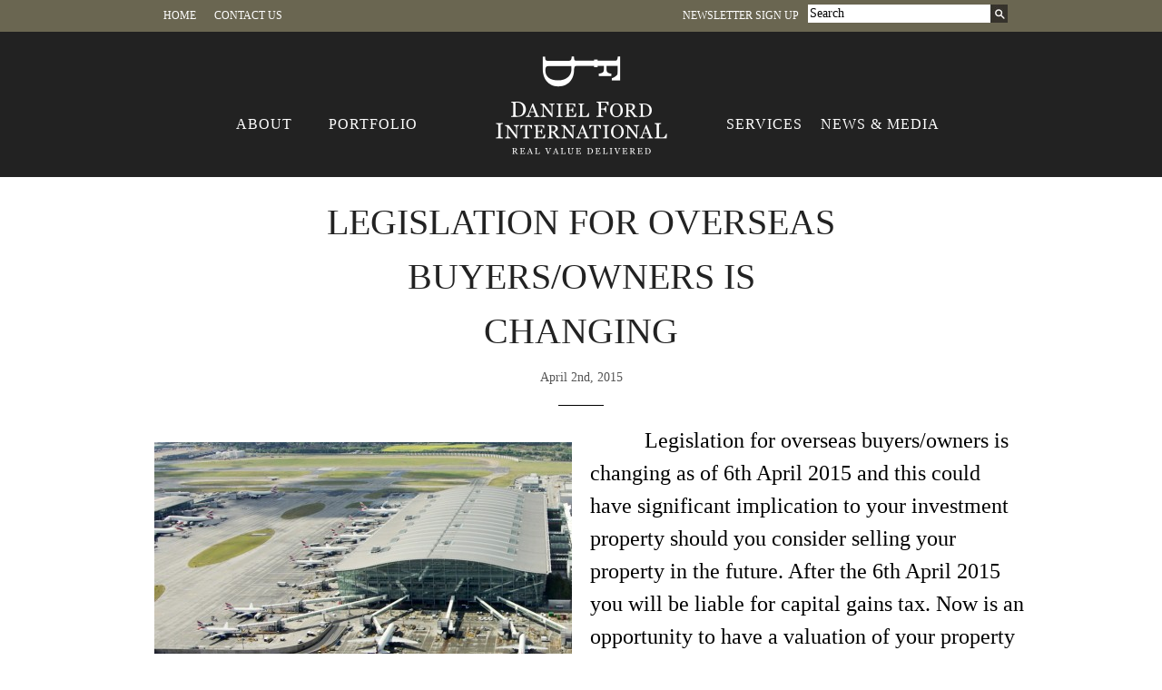

--- FILE ---
content_type: text/html; charset=UTF-8
request_url: https://www.dfint.com/news-media/legislation-for-overseas-buyersowners-is-changing/
body_size: 7079
content:
 
 

 



<!DOCTYPE html PUBLIC "-//W3C//DTD XHTML 1.0 Transitional//EN" "http://www.w3.org/TR/xhtml1/DTD/xhtml1-transitional.dtd">
<html xmlns="http://www.w3.org/1999/xhtml">

<head profile="http://gmpg.org/xfn/11">
<meta http-equiv="Content-Type" content="text/html; charset=UTF-8" />

<title>Legislation for overseas buyers/owners is changing | Daniel Ford</title>

<meta name="generator" content="WordPress 3.9.40" /> <!-- leave this for stats -->

<meta http-equiv="X-UA-Compatible" content="IE=EmulateIE9"/>
<!-- css3-mediaqueries.js for IE less than 9 -->
 <!--[if lt IE 9]>
<script src="http://css3-mediaqueries-js.googlecode.com/svn/trunk/css3-mediaqueries.js"></script>
<![endif]-->

<link rel="stylesheet" href="https://www.dfint.com/wp-content/themes/daniel-ford/style.css" type="text/css" media="screen" />
<link rel="alternate" type="application/rss+xml" title="Daniel Ford RSS Feed" href="https://www.dfint.com/feed/" />
<link rel="pingback" href="https://www.dfint.com/xmlrpc.php" />
<link rel="icon" type="image/png" href="http://www.dfint.com/wp-content/themes/daniel-ford/images/favicon.ico" />
<meta name="viewport" content="width=340px, minimum-scale=0.9, maximum-scale=0.9, user-scalable=no" />
<script type="text/javascript" src="http://fast.fonts.net/jsapi/821c72b7-0edf-4b1c-bba2-909bde27fb6f.js"></script>
<link rel="stylesheet" href="https://www.dfint.com/css/jquery.maximage.css" type="text/css" media="screen" title="CSS" charset="utf-8" />
		<script src='http://ajax.googleapis.com/ajax/libs/jquery/1.8.3/jquery.js'></script>
		<script src="https://www.dfint.com/js/jquery.cycle.all.js" type="text/javascript" charset="utf-8"></script>
		<script src="https://www.dfint.com/js/jquery.maximage.js" type="text/javascript" charset="utf-8"></script>



<link rel="alternate" type="application/rss+xml" title="Daniel Ford &raquo; Legislation for overseas buyers/owners is changing Comments Feed" href="https://www.dfint.com/news-media/legislation-for-overseas-buyersowners-is-changing/feed/" />
<link rel='stylesheet' id='prettyphoto-css'  href='https://www.dfint.com/wp-content/plugins/prettyphoto-media/css/prettyPhoto.css?ver=3.1.4' type='text/css' media='screen' />
<link rel='stylesheet' id='contact-form-7-css'  href='https://www.dfint.com/wp-content/plugins/contact-form-7/includes/css/styles.css?ver=3.6' type='text/css' media='all' />
<!--[if IE 7]>
<link rel='stylesheet' id='ie7-css'  href='https://www.dfint.com/wp-content/themes/daniel-ford/css/ie7.css?ver=3.9.40' type='text/css' media='all' />
<![endif]-->
<script type='text/javascript' src='https://www.dfint.com/wp-includes/js/jquery/jquery.js?ver=1.11.0'></script>
<script type='text/javascript' src='https://www.dfint.com/wp-includes/js/jquery/jquery-migrate.min.js?ver=1.2.1'></script>
<script type='text/javascript' src='https://www.dfint.com/wp-content/plugins/dropdown-menu-widget/scripts/include.js?ver=3.9.40'></script>
<script type='text/javascript' src='https://www.dfint.com/wp-content/plugins/uk-cookie-consent/js/uk-cookie-consent-js.js?ver=3.9.40'></script>
<link rel="EditURI" type="application/rsd+xml" title="RSD" href="https://www.dfint.com/xmlrpc.php?rsd" />
<link rel="wlwmanifest" type="application/wlwmanifest+xml" href="https://www.dfint.com/wp-includes/wlwmanifest.xml" /> 
<link rel='prev' title='Kate&#8217;s calculations to help you with your property project' href='https://www.dfint.com/uncategorized/kates-calculations-to-help-you-with-your-property-project/' />
<link rel='next' title='Help to Buy &#8211; The past, present and future' href='https://www.dfint.com/news-centre/help-to-buy-the-past-present-and-future/' />

<link rel='shortlink' href='https://www.dfint.com/?p=513' />

		<style type="text/css" media="screen">
			#catapult-cookie-bar {
				display: none;
				direction: ltr;
				color: #ffffff;
				min-height: 30px;
				position: fixed;
				left: 0;
				bottom: 0;
				width: 100%;
				z-index: 99999;
				padding:6px 20px 4px;
				background-color: #6a6651;
				text-align:left;
			}
			#catapult-cookie-bar a {
				color: #ffffff;
			}
			button#catapultCookie {
				margin:0 20px;
				line-height:20px;
				background:#222222;
				border:none;
				color: #ffffff;
				padding:4px 12px;
				border-radius: 3px;
				cursor: pointer;
				font-size: 13px;
				font-weight: bold;
			}
		</style>	<style type="text/css">.recentcomments a{display:inline !important;padding:0 !important;margin:0 !important;}</style>


<!-- Dropdown Menu Widget Styles by shailan (http://shailan.com) v1.9.2 on wp3.9.40 -->
<link rel="stylesheet" href="https://www.dfint.com/wp-content/plugins/dropdown-menu-widget/css/shailan-dropdown.min.css" type="text/css" />
<style type="text/css" media="all">
	ul.dropdown { white-space: nowrap; }
</style>
<!-- /Dropdown Menu Widget Styles -->

 
<!-- All in One SEO Pack 2.1.3 by Michael Torbert of Semper Fi Web Design[278,379] -->
<meta name="description" content="Legislation for overseas buyers/owners is changing as of 6th April 2015 and this could have significant implication to your investment property shou" />

<link rel="canonical" href="https://www.dfint.com/news-media/legislation-for-overseas-buyersowners-is-changing/" />
<!-- /all in one seo pack -->
<script type="text/javascript">var src="https://www.dfint.com/wp-admin/admin-ajax.php?action=wordfence_logHuman&hid=1987EFE150B9539F70F99E9DB8A62F90"; if(window.location.protocol == "https:"){ src = src.replace("http:", "https:"); } var wfHTImg = new Image();  wfHTImg.src=src;</script>
<style>

#holder {
 display:block;
 position: relative;
 width: 100%;
 height: 400px;
 overflow: hidden;
 z-index: 9999;
}
		
			/* I wanted to center my loader */
			#cycle-loader {
				height:32px;
				left:50%;
				margin:-8px 0 0 -8px;
				position:absolute;
				top:50%;
				width:32px;
				z-index:999;
			}
			
			/*I want to avoid jumpiness as the JS loads, so I initially hide my cycle*/
			#maximage {
				display:block;/* Only use this if you fade it in again after the images load */
				position:relative !important;
			}
			
			/*Set my gradient above all images*/
			#gradient {
				left:0;
				height:100%;
				position:relative;
				top:0;
				width:100%;
				z-index:999;
			}
			
			#arrow_left, #arrow_right {
				bottom:30px;
				height:67px;
				position:absolute;
				right:30px;
				width:36px;
				z-index:1000;
			}
			#arrow_left {
				right:86px;
			}
			
			#arrow_left:hover, #arrow_right:hover {
				bottom:29px;
			}
			#arrow_left:active, #arrow_right:active {
				bottom:28px;
			}
			
			a {color:#666;text-decoration:none;}
			a:hover {text-decoration:underline;}
			
			.in-slide-content { 
				color:#333;
				float:right;
				font-family:'Helvetica Neue', helvetica;
				font-size:60px;
				font-weight:bold;
				right:0;
				margin:40px;
				padding:20px;
				position:absolute;
				top:0;
				width:700px;
				z-index:9999; /* Show above .gradient */
				text-shadow: 0 1px 0 #fff;
				-webkit-font-smoothing:antialiased;
			}
			.light-text {color:#ddd;text-shadow: 0 1px 0 #666;}
			.smaller-text {font-size:30px;}
			.youtube-video, video {
				left:0;
				position:absolute;
				top:0;
			}
			
			/* Tablet Portrait size to standard 960 (devices and browsers) */
@media only screen and (min-width: 1px) and (max-width: 960px) {
	
	
	#holder {
 display:none;
}
	
	
}
			
		</style>
		
		<!--[if IE 6]>
			<style type="text/css" media="screen">
				/*I don't feel like messing with pngs for this browser... sorry*/
				#gradient {display:none;}
			</style>
		<![endif]-->

</head>
<body>

<div id="wrap">

<div id="header">

<div id="header-contact">

<div id="headerblock-top">

<div id="contact-menu">
<div class="menu-contact-menu-container"><ul id="menu-contact-menu" class="menu"><li id="menu-item-11" class="menu-item menu-item-type-post_type menu-item-object-page menu-item-11"><a href="https://www.dfint.com/">Home</a></li>
<li id="menu-item-10" class="menu-item menu-item-type-post_type menu-item-object-page menu-item-10"><a href="https://www.dfint.com/contact/">Contact Us</a></li>
</ul></div></div>

<div id="search-holder"><div id="signup"><a href="https://www.dfint.com/newsletter-sign-up/?iframe=true&amp;width=400&amp;height=215" rel="prettyPhoto" title="Newsletter Sign Up">Newsletter Sign Up</a></div>
<div id="search"><form method="get" id="searchform" action="https://www.dfint.com/">
<div><input name="s" id="s" type="text" value="Search" onblur="if (this.value == ''){this.value = 'Search'; }" onfocus="if (this.value == 'Search') {this.value = ''; }" class="textfield"/>
</div>
</form></div></div>

</div>
</div>


<div id="headerblock">

<div id="topmenu-left"><div class="menu-top-menu-left-container"><ul id="menu-top-menu-left" class="menu"><li id="menu-item-218" class="menu-item menu-item-type-custom menu-item-object-custom menu-item-218"><a href="http://www.dfint.com/about/our-approach/">About</a></li>
<li id="menu-item-41" class="menu-item menu-item-type-post_type menu-item-object-page menu-item-41"><a href="https://www.dfint.com/portfolio/">Portfolio</a></li>
</ul></div></div>

<div id="logo"><a href="https://www.dfint.com"><img src="https://www.dfint.com/wp-content/themes/daniel-ford/images/daniel-ford-logo.png" alt="Daniel Ford" title="Daniel Ford" /></a></div>

<div id="topmenu-right"><div class="menu-top-menu-right-container"><ul id="menu-top-menu-right" class="menu"><li id="menu-item-42" class="menu-item menu-item-type-post_type menu-item-object-page menu-item-42"><a href="https://www.dfint.com/services/">Services</a></li>
<li id="menu-item-199" class="menu-item menu-item-type-post_type menu-item-object-page menu-item-199"><a href="https://www.dfint.com/news-media/">News &#038; Media</a></li>
</ul></div></div>


<div style="clear:both;"></div>

<div class="menu-mobile-menu-container"><nav><form name="menu_selector" method="post" action="#"><select id="sec-selector" name="sec-selector" onchange="location.href = document.getElementById('sec-selector').value;"><option value="" selected="selected" disabled="disabled">Please select...</option><option id="menu-item-246" value="https://www.dfint.com/about/our-approach/" class="menu-item menu-item-type-post_type menu-item-object-page menu-item-246">About</option><option id="menu-item-87" value="https://www.dfint.com/portfolio/" class="menu-item menu-item-type-post_type menu-item-object-page menu-item-87">Portfolio</option><option id="menu-item-88" value="https://www.dfint.com/services/" class="menu-item menu-item-type-post_type menu-item-object-page menu-item-88">Services</option><option id="menu-item-343" value="https://www.dfint.com/news-media/" class="menu-item menu-item-type-post_type menu-item-object-page menu-item-343">News &#038; Media</option><option id="menu-item-342" value="https://www.dfint.com/contact/" class="menu-item menu-item-type-post_type menu-item-object-page menu-item-342">Contact Us</option></select></form></nav></div></div>
</div>



 
<div id="content" class="linecrew">
<div id="contentblock">
									<div class="entry entry-1">
    
    
		<div class="hometitle2">
			<h1>Legislation for overseas buyers/owners is changing</h1> 
		</div>
        <div id="date"><h3>April 2nd, 2015</h3></div>
        <div id="small-line"></div>
        <div id="halfbox">
<img width="460" height="255" src="http://www.dfint.com/wp-content/uploads/2015/04/heathrow-460x255.jpg" class="attachment-video wp-post-image" alt="heathrow" /></div>
<div id="halfbox">
		<div class="newstext">
			<h2 style="text-align: left;">          Legislation for overseas buyers/owners is changing as of 6th April 2015 and this could have significant implication to your investment property should you consider selling your property in the future. After the 6th April 2015 you will be liable for capital gains tax. Now is an opportunity to have a valuation of your property carried out thus meaning any increase in value from when the property was first purchased to 6th April 2015 will not be liable for capital gains tax, only the increase in value after this date.</h2>
<h2 style="text-align: left;"></h2>
<h2 style="text-align: left;">Below is the detailed explanation of valuation.</h2>
<h2 style="text-align: left;"></h2>
<h2 style="text-align: center;">Capital Gains Tax</h2>
<h2 style="text-align: left;"></h2>
<h2 style="text-align: left;">          From 6th April 2015 overseas residents will be exposed to Capital Gains Tax on the relevant amount of profit on disposal of their residential investment properties.</h2>
<h2 style="text-align: left;"></h2>
<h2 style="text-align: left;">          The amount of capital gain relating to the period prior to 5th April 2015 is not taxable, only the element corresponding to the subsequent period.</h2>
<h2 style="text-align: left;"></h2>
<h2 style="text-align: center;">FACTS</h2>
<h2 style="text-align: left;">• Capital Gains Tax will apply to all overseas investors including offshore structures</h2>
<h2 style="text-align: left;">• Capital Gains Tax will only apply to gains made after 6th April 2015</h2>
<h2 style="text-align: left;">• The tax rate ranges from 18-28% of the gain made after 6th April 2015</h2>
<h2 style="text-align: left;">• Capital Gains Tax is payable within 30 days of sale of the property</h2>
<h2 style="text-align: left;">• The gain can be calculated by apportionment of time or by way of a valuation as at 6th April 2015</h2>
<h2 style="text-align: left;">• There is no set requirement for a particular type of valuation to be carried out although any valuation can be challenged by HMRC</h2>
<h2 style="text-align: left;"></h2>
<h2 style="text-align: center;">OUR ADVICE</h2>
<h2 style="text-align: left;">• Whether you are selling now or in the future we recommend having a valuation carried out at the earliest opportunity whilst market evidence is fresh, although a valuation can also be completed retrospectively when you decide to sell</h2>
<h2 style="text-align: left;">• Capital Gains Tax can also be mitigated on investments that have exchanged and not yet completed including off plan purchases</h2>
<h2 style="text-align: left;">• We would advise having a valuation carried out by a suitably qualified RICS professional as evidence of the value of your investment at 6th April 2015 as this would be expected to hold more weight with HMRC than an estate agency market appraisal</h2>
<h2 style="text-align: left;">• We recommend speaking to your tax advisor regarding how best to mitigate your Capital Gains Tax liability and we can put you in touch with an advisor if required</h2>
		</div>
 <div id="comments">   
        <div class="entrymeta">
		<div class="postinfo">
			<span class="postedby">Posted by userdanielford</span>
			<span class="filedto">Filed in <a href="https://www.dfint.com/category/news-media/" title="View all posts in News &amp; Media" rel="category tag">News &amp; Media</a>, <a href="https://www.dfint.com/category/news-centre/" title="View all posts in News Centre" rel="category tag">News Centre</a> </span>
		</div>
		<a href="https://www.dfint.com/news-media/legislation-for-overseas-buyersowners-is-changing/#respond" class="commentslink"  title="Comment on Legislation for overseas buyers/owners is changing">No Comments &#187;</a>		</div>
        <div class="commentsblock">
		
<!-- You can start editing here. -->


   
		<!-- If comments are open, but there are no comments. -->
		
	 


<h3 id="respond">Leave a Reply</h3>


<form action="http://www.dfint.com/wp-comments-post.php" method="post" id="commentform">


<p><input type="text" name="author" id="author" value="" size="22" tabindex="1" />
<label for="author"><small>Name (required)</small></label></p>

<p><input type="text" name="email" id="email" value="" size="22" tabindex="2" />
<label for="email"><small>Mail (will not be published) (required)</small></label></p>

<p><input type="text" name="url" id="url" value="" size="22" tabindex="3" />
<label for="url"><small>Website</small></label></p>


<!--<p><small><strong>XHTML:</strong> You can use these tags: &lt;a href=&quot;&quot; title=&quot;&quot;&gt; &lt;abbr title=&quot;&quot;&gt; &lt;acronym title=&quot;&quot;&gt; &lt;b&gt; &lt;blockquote cite=&quot;&quot;&gt; &lt;cite&gt; &lt;code&gt; &lt;del datetime=&quot;&quot;&gt; &lt;em&gt; &lt;i&gt; &lt;q cite=&quot;&quot;&gt; &lt;strike&gt; &lt;strong&gt; </small></p>-->

<p><textarea name="comment" id="comment" cols="100%" rows="10" tabindex="4"></textarea></p>

<p><input name="submit" type="submit" id="submit" tabindex="5" value="Submit Comment" />
<input type="hidden" name="comment_post_ID" value="513" />
</p>
<p style="display: none;"><input type="hidden" id="akismet_comment_nonce" name="akismet_comment_nonce" value="bbe32a6136" /></p>
</form>


	</div>
    </div>
		</div>
        
        
        
        
        
        </div>
<div style="clear:both;"></div>
</div>

			
	</div>
</div>




<div id="content" class="linecrew">
<div id="contentblock">
	
    
    <div id="back-to-newsmedia"><a href="https://www.dfint.com/category/news-centre/">Back to News & Media Centre</a></div>
		
</div>
</div>



<div id="content">
<div id="contentblock-more-news">
<div id="linetitle"><h2><div id="title">More News</div></h2></div>
<div id="more-news"><ul><li>
<a href=">https://www.dfint.com/news-centre/tenant-fee-ban/">Tenant Fee Ban</a>&nbsp;
<a href=">https://www.dfint.com/news-centre/tenant-fee-ban/">May 15th, 2019</a></li></ul>
</div>
<div id="more-news"><ul><li>
<a href=">https://www.dfint.com/news-centre/dealing-with-hoarder-tenants/">Dealing with Hoarder Tenants</a>&nbsp;
<a href=">https://www.dfint.com/news-centre/dealing-with-hoarder-tenants/">February 22nd, 2019</a></li></ul>
</div>
<div id="more-news"><ul><li>
<a href=">https://www.dfint.com/news-centre/a-unique-perspective-london-marathon/">A unique perspective &#8211; London Marathon.</a>&nbsp;
<a href=">https://www.dfint.com/news-centre/a-unique-perspective-london-marathon/">May 3rd, 2018</a></li></ul>
</div>
<div id="more-news"><ul><li>
<a href=">https://www.dfint.com/news-centre/inheritance-tax-something-to-think-about/">Inheritance Tax: Something to think about</a>&nbsp;
<a href=">https://www.dfint.com/news-centre/inheritance-tax-something-to-think-about/">August 21st, 2017</a></li></ul>
</div>
<div id="more-news"><ul><li>
<a href=">https://www.dfint.com/news-centre/do-you-own-a-flat/">Do you own a flat?</a>&nbsp;
<a href=">https://www.dfint.com/news-centre/do-you-own-a-flat/">March 7th, 2017</a></li></ul>
</div>
<div id="more-news"><ul><li>
<a href=">https://www.dfint.com/news-centre/landlords-beware-your-property-might-be-a-cannabis-factory/">Landlords Beware: Your property might be a Cannabis factory</a>&nbsp;
<a href=">https://www.dfint.com/news-centre/landlords-beware-your-property-might-be-a-cannabis-factory/">December 13th, 2016</a></li></ul>
</div>
<div style="clear:both;"></div>
</div>
</div>





</div>
<div id="footer">
<div id="content" class="linecrew2">
<div id="footerblock" >
10 Balfe Street<br />
London<br />
N1 9EG <br />
<br />
T: +44 (0)20 7278 8881<br />
F: +44 (0)20 7713 0808<br />


</div>
</div>

<div id="footerblock2" >



<div id="quarterbox">
&copy;Daniel Ford Intl 2014
</div>

<div id="quarterbox">
<a href="http://www.dfint.com/terms-conditions/">Terms of Use</a>
</div>

<div id="quarterbox">
<a href="http://www.dfint.com/privacy-policy/">Privacy Policy</a>
</div>

<div id="quarterbox">
<a href="http://www.steve-edge.com" target="_new">Design Agency: Edge Design Ltd</a>
</div>

<div style="clear:both;"></div>

</div>





	<script type="text/javascript">
		jQuery(document).ready(function(){
			if(!catapultReadCookie("catAccCookies")){//If the cookie has not been set
				jQuery("#catapult-cookie-bar").show();
				jQuery("html").css("margin-top","0");
			}
		});
	</script>
<script type='text/javascript' src='https://www.dfint.com/wp-includes/js/hoverIntent.min.js?ver=r7'></script>
<script type='text/javascript' src='https://www.dfint.com/wp-content/plugins/prettyphoto-media/js/jquery.prettyPhoto.min.js?ver=3.1.4'></script>
<script type='text/javascript' src='https://www.dfint.com/wp-content/plugins/contact-form-7/includes/js/jquery.form.min.js?ver=3.46.0-2013.11.21'></script>
<script type='text/javascript'>
/* <![CDATA[ */
var _wpcf7 = {"loaderUrl":"https:\/\/www.dfint.com\/wp-content\/plugins\/contact-form-7\/images\/ajax-loader.gif","sending":"Sending ..."};
/* ]]> */
</script>
<script type='text/javascript' src='https://www.dfint.com/wp-content/plugins/contact-form-7/includes/js/scripts.js?ver=3.6'></script>
<script>
jQuery(function($) {
$('a[rel^="prettyPhoto"]').prettyPhoto();
});
</script>
<div id="catapult-cookie-bar">This site uses cookies<button id="catapultCookie" tabindex=1 onclick="catapultAcceptCookies();">No problem</button><a tabindex=1 href="https://www.dfint.com/cookie-policy">More info</a></div></div>

</body>
</html>

--- FILE ---
content_type: text/css
request_url: https://www.dfint.com/wp-content/themes/daniel-ford/style.css
body_size: 34416
content:
/*  
Theme Name: Daniel Ford
Theme URL: 
Description: A clean, minimalist theme from Edge Design Ltd
Version: 1.01
Author: Edge Design Ltd
Author URL: http://www.steve-edge.com/
*/

/*************************************
 +Containers
 *************************************/
body{
	background:#ffffff;
	color:#555;
	font-family:'Avenir LT W01 35 Light';
	font-size:62.5%;
	line-height:1.5;
	margin:0;
	padding:0;
	text-align:center;
}

#wrap {
	margin:0px;
    padding:0px;
	width: 100%;
}

#content {
	display:block;
	position:relative;
	margin:0px 0px 0px 0px;
    padding:0px 0px 0px 0px;
	width: 100%;
}

#content-form {
	z-index:999;
	bottom: 70px;
	display:block;
	position:relative;
	margin:0px 0px 0px 0px;
    padding:0px 0px 0px 0px;
	width: 100%;
}

#content.gold-banner {
	background-color: #6a6651;
	padding: 40px 0px 40px 0px;
}

#content-keystats {
	display:block;
	position:relative;
	margin:0px 0px 0px 0px;
    padding:0px 0px 40px 0px;
	width: 100%;
}

#content-keyfacts {
	display:block;
	position:relative;
	margin:0px 0px 0px 0px;
    padding:0px 0px 70px 0px;
	width: 100%;
}

#content-services {
	display:block;
	position:relative;
	margin:0px 0px 0px 0px;
    padding:0px 0px 40px 0px;
	width: 100%;
}

#content-about-menu {
	display:block;
	position:relative;
	margin:0px 0px 0px 0px;
    padding:0px 0px 0px 0px;
	width: 100%;
}

#content-about-menu-mobile {
	display:none;
}


#one-block {
	display: block;
	position: relative;
	width: 940px;
	padding: 0px 0px 0px 0px;
	margin: 20px 10px 40px 10px;
}

#title-box {
	display: block;
	position: relative;
	width: 460px;
	background-color:#FFFFFF;
	padding: 0px 0px 0px 0px;
	margin: auto;
	top: 70px;
	z-index: 1;
}

#title-box h1 {
	font-family:'Didot W01 Headline';
	font-size:36px;
	color: #6a6651;
	text-transform: uppercase;
}

#key-features-title h2 {
	font-family:'Avenir LT W01 35 Light';
	font-size: 16px;
	color: #6a6651;
	text-transform:uppercase;
	background-image:url(images/title-line.gif);
}

#key-features {
	display: block;
	position: relative;
	width: 940px;
	padding: 0px 0px 0px 0px;
	margin: 0px 10px 0px 10px;
}

#key-features ul {
	display: block;
	padding: 0px 0px 0px 0px;
	margin: 0px 0px 0px 0px;
	list-style-image: url(images/list-dash.jpg);
	list-style-position:inside;
}

#key-features ul li {
	padding: 0px 0px 5px 0px;
	margin: 0px 0px 0px 0px;
	font-family:'Avenir LT W01 35 Light';
	font-size: 16px;
}

#more-news {
	display: block;
	position: relative;
	width: 940px;
	padding: 0px 0px 0px 0px;
	margin: 0px 0px 0px 0px;
}

#more-news ul {
	display: block;
	padding: 0px 0px 0px 0px;
	margin: 0px 0px 0px 0px;
	list-style-image: url(images/list-dash.jpg);
	list-style-position:inside;
}

#more-news ul li {
	padding: 0px 0px 5px 0px;
	margin: 0px 0px 0px 0px;
	font-family:'Avenir LT W01 35 Light';
	font-size: 16px;
}


#portfolio-details{
	color:#555555;
	font-size: 16px;
	font-family:'Didot W01 Italic';
}

#portfolio-details-text{
	 display: block;
	 position: relative;
     font-family:'Avenir LT W01 35 Light';
}

#portfolio-details-block {
	position:relative;
	width: 960px;
	display:block;
	margin: auto;
	padding: 0px 0px 30px 0px;
}

#portfolio-table{ 
	position:relative;
	width: 320px;
	display:block;
	margin: auto;
	padding: 0px 0px 20px 0px;
}

#portfolio-table tr {
	padding: 0px 0px 0px 0px;
	margin: 0px 0px 0px 0px;
}

#portfolio-table td {
	width: 230px;
	padding: 0px 0px 0px 0px;
	margin: 0px 0px 0px 0px;
}


#portfolio-table-title {
	font-size: 16px;
	font-family:'Didot W01 Italic';
	padding: 0px 0px 0px 0px;
	margin: 0px 0px 0px 0px;
	text-align:left;	
}

#portfolio-table-text {
	font-size: 16px;
	font-family:'Avenir LT W01 35 Light';
	padding: 0px 0px 0px 0px;
	margin: 0px 0px 0px 0px;
	text-align:left;
}

#map-link a {
	display: block;
	position: relative;
	width: 300px;
	padding: 10px 0px 10px 0px;
	margin: auto;
	color: #6a6651;
	font-size: 16px;
	font-family:'Avenir LT W01 35 Light';
	border-top: 1px solid #b4b2a8;
	border-bottom: 1px solid #b4b2a8;	
}

#map-link a:hover {
	color: #b4b2a8;
}

#gold-banner-text {
	display: block;
	position: relative;
	width: 940px;
	padding: 0px 0px 0px 0px;
	margin: 0px 10px 0px 10px;
	font-family:'Didot W01 Headline';
	font-size: 32px;
	color: #ffffff;
	text-transform:uppercase;
}

#gold-banner-text a {
	color: #ffffff;
}

#gold-banner-text a:hover {
	color: #b4b2a8;
}

#portfolio-back {
	display: block;
	position: absolute;
	width: 300px;
	padding: 0px 0px 0px 0px;
	margin: 70px 0px 0px 75px;
	background-image:url(images/portfolio-box.png);
	z-index:999;
}

#portfolio-back-map {
	display: block;
	position: absolute;
	width: 534px;
	padding: 0px 0px 0px 0px;
	margin: 110px 0px 0px 210px;
	background-image:url(images/portfolio-box.png);
	z-index:999;
}

#portfolio-title{
	display: block;
	position: relative;
	font-size: 22px;
	color: #676651;
	font-family:'Didot W01 Headline';
	text-transform:uppercase;
	padding: 0px 0px 20px 0px;
	margin: 0px 0px 0px 0px;
	text-decoration: none;
	text-align:	center;
	width:290px;
}

#portfolio-title a {
	font-size: 22px;
	color: #676651;
	font-family:'Didot W01 Headline';
	text-transform:uppercase;
	padding: 0px 0px 0px 0px;
	margin: 0px 0px 20px 0px;
	text-decoration: none;
}

#portfolio-title a:hover {
	color: #000000;
}

#portfolio-title-2{
	display: block;
	position: relative;
	font-size: 22px;
	color: #676651;
	font-family:'Didot W01 Headline';
	text-transform:uppercase;
	padding: 0px 0px 20px 0px;
	margin: 0px 0px 0px 0px;
	text-decoration: none;
	text-align:	center;
}

#portfolio-title-2 a {
	font-size: 22px;
	color: #676651;
	font-family:'Didot W01 Headline';
	text-transform:uppercase;
	padding: 0px 0px 0px 0px;
	margin: 0px 0px 20px 0px;
	text-decoration: none;
}

#portfolio-title-2 a:hover {
	color: #000000;
}

#portfolio-excerpt{
	display: block;
	position: relative;
	font-size: 16px;
	padding: 0px 0px 20px 135px;
	margin: 0px 0px 0px 0px;
	text-decoration: none;
	font-family:'Avenir LT W01 35 Light';
	width:270px;
}

#portfolio-excerpt a{
    color: #000000;
}

#portfolio-excerpt a:hover {
    color: #676651;
}

#portfolio-link{
	display: block;
	position: relative;
	font-size: 16px;
	color: #000000;
	font-family:'Didot W01 Headline';
	padding: 0px 0px 20px 0px;
	margin: 0px 0px 0px 0px;
	text-decoration: none;
}

#portfolio-link a {
	font-size: 16px;
	color: #000000;
	font-family:'Didot W01 Headline';
	padding: 0px 0px 0px 0px;
	margin: 0px 0px 0px 0px;
	text-decoration: none;
}

#portfolio-link a:hover {
	color: #676651;
}

#location-title{
	display: block;
	position: relative;
	font-size: 16px;
	color: #000000;
	font-family:'Avenir LT W01 35 Light';
	text-transform:uppercase;
	padding: 20px 0px 0px 0px;
	margin: 0px 0px 0px 0px;
	text-decoration: none;
	text-transform:uppercase;
}

#location-title a {
	font-size: 16px;
	color: #000000;
	font-family:'Avenir LT W01 35 Light';
	text-transform:uppercase;
	padding: 0px 0px 0px 0px;
	margin: 0px 0px 0px 0px;
	text-decoration: none;
	text-transform:uppercase;
}

#location-title a:hover {
	color: #676651;
}

.linecrew {
	border-bottom: 1px solid #6a6651;
}

.linecrew2 {
	border-bottom: 1px solid #ffffff;
}

.linecrew3 {
	border-bottom: 1px solid #b5b3a8;
}

.linecrew4 {
    border-top: 1px solid #222222;
}

.linecrew5 {
	display:none;
}

#contentblock{
	display:block;
	position:relative;
	margin: auto;
	padding: 0px 0px 0px 0px;
	width: 960px;
}

#contentblock-portfolio{
	display:block;
	position:relative;
	margin: auto;
	padding: 0px 0px 40px 0px;
	width: 960px;
}

#contentblock-map{
	display:block;
	position:relative;
	margin: auto;
	padding: 0px 0px 0px 0px;
	width:100%;
}

#contentblock-keyfacts{
	display:block;
	position:relative;
	margin: auto;
	padding: 0px 0px 0px 0px;
	width: 957px;
	border: 35px solid #b5985a;
}

#contentblock-more-news{
	display:block;
	position:relative;
	margin: auto;
	padding: 20px 0px 20px 0px;
	width: 960px;
}


#sidebar{
	font-size:1.1em;
	float:right;
	padding-top:2em;
	width:20em;
}

#header {
	display:block;
	position: relative;
	margin:auto;
    padding:0px 0px 0px 0px;
	width: 100%;
	background-color: #222222;
}

#header-contact {
	display:block;
	position: relative;
	margin:auto;
    padding:0px 0px 0px 0px;
	height:35px;
	width: 100%;
	background-color: #6a6651;
	color:#ffffff;
}

#headerblock-top {
	display:block;
	position:relative;
	margin: auto;
	padding: 0px 0px 0px 0px;
	width: 960px;
}

#headerblock {
	display:block;
	position:relative;
	margin: auto;
	padding: 0px 0px 0px 60px;
	width: 900px;
}

#contact-menu{
	display:block;
	position:relative;
	margin: auto;
	padding: 3px 0px 0px 0px;
	position:relative;
	text-transform:uppercase;
	font-size: 12px;
	float:left;
}

#contact-menu a{
	color:#ffffff;	
}

#contact-menu ul {
	margin: 0px 0px 0px 0px;
	list-style-type: none;
	padding: 5px 0px 0px 0px;
}

#contact-menu ul li {
	float:left;
	margin: 0px 0px 0px 0px;
	padding: 0px 0px 0px 20px;
}

#signup{
	float:left;
	margin: 0px 0px 0px 0px;
	padding: 3px 0px 0px 20px;
	text-transform:uppercase;
	font-size: 12px;
}
	

#search-holder {
	display:block;
	float:right;
	margin: 0px 0px 0px 0px;
	padding: 5px 0px 0px 0px;
	text-transform:uppercase;
	color:#ffffff;
}

#search-holder a {
	color:#ffffff;
}

#search {
	height: 21px;
	width: 220px;
	display:block;
	float:right;
	margin: 0px 0px 0px 0px;
	padding: 0px 10px 0px 10px;
}

#searchform{
  width: 220px;
  height: 21px;
  background-image: url(images/search-bar.jpg);
  background-repeat:no-repeat;
  margin: 0px 0px 0px 0px;
  padding: 0px 0px 0px 0px;
}

.textfield {
  width: 160px;
  height: 16px;
  font-family:'Avenir LT W01 35 Light';
  font-size: 14px;
  color:#000000;
  padding: 2px 0px 0px 2px;
  margin: 0px 60px 0px 0px;
  border:none;
}

#logo {
	display:block;
	position:relative;
	width:320px;
	float:left;
	margin: 0px 0px 0px 0px;
	padding: 15px 0px 15px 0px;
}

#logo img{
	border:none;
}

#topmenu-left{
	display:block;
	position:relative;
	margin: 0px 0px 0px 0px;
	padding: 70px 0px 0px 0px;
	width:260px;
	position:relative;
	text-transform:uppercase;
	font-size: 16px;
	float:left;
	letter-spacing:1px;
}


#topmenu-left a {
	color:#ffffff;
}

#topmenu-left ul {
	margin: 0px 0px 0px 0px;
	list-style-type: none;
	padding: 10px 0px 0px 0px;
}

#topmenu-left ul li {
	float:left;
	margin: 0px 0px 0px 0px;
	padding: 10px 0px 0px 40px;
}

#topmenu-left a:hover{
	color: #6a6651;
}

#topmenu-left ul li.current-menu-item a{
	color: #6a6651;
}

#topmenu-right a:hover{
	color: #6a6651;
}
	
	
#topmenu-right{
	display:block;
	position:relative;
	margin: 0px 0px 0px 0px;
	padding: 70px 0px 0px 0px;
	width:320px;
	position:relative;
	text-transform:uppercase;
	font-size: 16px;
	float:left;
	letter-spacing:1px;
}

#topmenu-right a {
	color:#ffffff;
}

#topmenu-right ul {
	margin: 0px 0px 0px 0px;
	list-style-type: none;
	padding: 10px 0px 0px 0px;
}

#topmenu-right ul li {
	float:left;
	margin: 0px 0px 0px 0px;
	padding: 10px 20px 0px 0px;
}

#topmenu-right ul li.current-menu-item a{
	color: #6a6651;
}

#halfbox-keystats {
    display: block;
    position: relative;
    width: 460px;
    padding: 40px 0px 40px 0px;
    margin: 0px 10px 0px 10px;
    float: left;
}

#halfbox {
    display: block;
    position: relative;
    width: 460px;
    padding: 40px 0px 40px 0px;
    margin: 0px 10px 0px 10px;
    float: left;
}

#halfbox img{
	border:none;
}

#halfbox-case-title {
    display: block;
    position: relative;
    width: 460px;
    padding: 40px 0px 40px 0px;
    margin: 0px 10px 0px 10px;
    float: left;
}

#halfbox-portfolio {
    display: block;
    position: relative;
    width: 460px;
    padding: 30px 0px 0px 0px;
    margin: 0px 10px 0px 10px;
    float: left;
}
#halfbox-portfolio img {
	border:none;
}

#halfbox-portfolio-single {
    display: block;
    position: relative;
    width: 460px;
    padding: 0px 0px 0px 0px;
    margin: 0px 10px 0px 10px;
    float: left;
}

#halfbox2 {
    display: block;
    position: relative;
    width: 460px;
    padding: 0px 0px 0px 0px;
    margin: 0px 10px 0px 10px;
    float: left;
}

#halfbox2 img{
	border:none;
}


#halfbox3 {
    display: block;
    position: relative;
    width: 460px;
    padding: 0px 0px 0px 0px;
    margin: 0px 10px 0px 10px;
    float: left;
}

#halfbox4 {
    display: block;
    position: relative;
    width: 460px;
    padding: 0px 0px 60px 0px;
    margin: 0px 10px 0px 10px;
    float: left;
}


#halfbox ul {
	margin: 0px 0px 0px 0px;
	padding: 0px 0px 0px 0px;
	list-style-type: none;
	color: #ffffff;
}

#halfbox ul li {
	margin: 0px 0px 0px 0px;
	padding: 0px 0px 0px 0px;
}

#halfbox ul li a {
	margin: 0px 0px 0px 0px;
	padding: 0px 0px 0px 0px;
	color: #ffffff;
	font-size:16px;
	line-height: 16px;
	text-decoration: none;
}

#halfbox ul li a:hover {
	color: #000000;
}

#halfbox3 ul {
	margin: 0px 0px 0px 0px;
	padding: 0px 0px 0px 0px;
	list-style-type: none;
	color: #ffffff;
}

#halfbox3 ul li {
	margin: 0px 0px 0px 0px;
	padding: 0px 0px 0px 0px;
}

#halfbox3 ul li a {
	margin: 0px 0px 0px 0px;
	padding: 0px 0px 0px 0px;
	color: #ffffff;
	font-size:16px;
	line-height: 16px;
	text-decoration: none;
}

#halfbox3 ul li a:hover {
	color: #000000;
}

#quarterbox {
    display: block;
    position: relative;
    width: auto;
    padding: 0px 20px 0px 20px;
    margin: 0px 0px 0px 0px;
    float: left;
}

#thirdbox-keystats {
    display: block;
    position: relative;
    width: 310px;
    padding: 0px 0px 0px 0px;
    margin: 0px 0px 0px 0px;
    float: left;
}

#thirdbox {
    display: block;
    position: relative;
    width: 300px;
	height:200px;
    padding: 30px 9px 50px 9px;
    margin: 0px 0px 0px 0px;
    float: left;
	border-bottom: 1px solid #b4b2a8;
	border-right: 1px solid #b4b2a8;
}

#thirdbox-img {
    display: block;
    position: relative;
    width: 90px;
    padding: 0px 0px 0px 50px;
    margin: auto;
    float: left;
}

#thirdbox-title {
    display: block;
    position: relative;
    width: 120px;
    padding: 30px 0px 0px 0px;
    margin: auto;
    float: left;
	font-size:16px;
	text-transform:uppercase;
}

#thirdbox-text {
    display: block;
    position: relative;
    width: 240px;
    padding: 20px 0px 0px 30px;
    margin: auto;
    float: left;
	font-size:14px;
	text-align:center;
}

#thirdbox a {
	color: #000000;
}

#thirdbox a:hover {
	color: #b5985a;
}

.light {
	background-color: #6a6651;
}

.dark {
	background-color: #222222;
}

#half-title h4{
	text-transform:uppercase;
	font-size:18px;
	color:#ffffff;
	font-weight:normal;
}

#half-title-case {
    display: block;
    position: relative;
    width: 300px;
    padding: 0px 0px 0px 0px;
    margin: auto;
}

#half-title-case h4{
	text-transform:uppercase;
	font-size:16px;
	color:#000000;
	font-weight:normal;
}

#case-title h4{
	text-transform:uppercase;
	font-size:28px;
	color:#6a6651;	
	font-family:'Didot W01 Headline';
}

#news-title h4{
	text-transform:uppercase;
	font-size:18px;	
	color:#000000;
	font-family:'Avenir LT W01 35 Light';
}

#half-title{
	display: block;
    position: relative;
	padding: 0px 0px 50px 0px;
    margin: auto;
	height:50px;
}

#case-title{
	display: block;
    position: relative;
	padding: 0px 0px 0px 0px;
    margin: auto;
	width:300px;
	bottom:40px;
}

#news-title{
	display: block;
    position: relative;
	padding: 0px 0px 0px 0px;
    margin: auto;
	width:300px;
}

#news-title a{
	color:#000000;
}

#news-title a:hover{
	color:#6a6651;
}

#case-text{
	display: block;
    position: relative;
	padding: 60px 0px 0px 0px;
	margin:0px 0px 0px 0px;
	font-size:16px;
	width: 440px;
	text-align: left;
}

#news-text{
	display: block;
    position: relative;
	padding: 0px 0px 0px 0px;
	margin:0px 0px 0px 0px;
	font-size:16px;
	text-align:center;
	color:#000000;
}

#date{
	display: block;
    position: relative;
	padding: 0px 0px 0px 0px;
    margin: 0px 0px 0px 0px;
}

#date h3{
	font-family:'Avenir LT W01 35 Light';
	font-weight:normal;
	font-size:14px;
	text-align:center;
}


#date2{
	display: block;
    position: relative;
	padding: 0px 0px 20px 0px;
    margin: 0px 0px 0px 0px;
}

#date2 h3{
	font-family:'Avenir LT W01 35 Light';
	font-weight:normal;
	font-size:14px;
	text-align:center;
}
#half-title a{
	color: #ffffff;
}

#half-title2 h4{
	text-transform:uppercase;
	font-size:20px;
	color:#000000;
	font-weight:normal;
}

#half-title2{
	display: block;
    position: relative;
	padding: 0px 0px 50px 0px;
    margin: auto;
	height:50px;
	border-top: 1px solid #6a6651;
}

#half-title2 a{
	color: #000000;
}

#half-title3 h4{
	text-transform:uppercase;
	font-size:16px;
	color:#000000;
	font-weight:normal;
}

#half-title3{
	display: block;
    position: relative;
	padding: 0px 0px 20px 0px;
    margin: auto;
	height:50px;
	border-top: 1px solid #6a6651;
}

#half-title3 a{
	color: #ffffff;
}

#half-title5 h4{
	text-transform:uppercase;
	font-size:20px;
	color:#000000;
	font-weight:normal;
}

#half-title5{
	display: block;
    position: relative;
	padding: 0px 0px 20px 0px;
    margin: auto;
	height:50px;
	border-top: 1px solid #6a6651;
}

#half-title5 a{
	color: #000000;
}

#half-title6{
	display: block;
    position: relative;
	padding: 0px 0px 0px 0px;
    margin: auto;
	height:50px;
	border-top: 1px solid #6a6651;
}

#half-title6 h4{
	text-transform:uppercase;
	font-size:20px;
	color:#000000;
	font-weight:normal;
}

#half-title6 a{
	color: #000000;
}

#half-title6 a:hover{
	color:#6a6651;
}

#half-text{
	font-size:16px;
}

#half-text-case{
	font-size:16px;
	color: #000000;
	width: 340px;
	margin:auto;
}

#half-text a{
	color: #ffffff;
}

#half-text2{
	font-size:16px;
}

#half-text2 a{
	color: #000000;
}
	
.hometitle{
	display: block;
    position: relative;
	padding: 0px 0px 10px 0px;
    margin: auto;
	color:#222222;
	text-transform:uppercase;
}

.hometitle2{
	display: block;
    position: relative;
	width: 560px;
	padding: 20px 0px 10px 0px;
    margin: auto;
	color:#222222;
	text-transform:uppercase;
}

#small-line {
	display: block;
    position: relative;
	width: 50px;
	padding: 20px 0px 0px 0px;
    margin: auto;
	border-bottom: 1px solid #000000;
}

#case-studies {
	display: block;
    position: relative;
	width: 960px;
	padding: 0px 0px 0px 0px;
    margin: auto;
	border-bottom: 1px solid #b5b3a8;
}


.hometext-half-news {
	display: block;
    position: relative;
	width: 940px;
	padding: 40px 0px 30px 0px;
    margin: 0px 10px 0px 10px;
	font-size:16px;
	color:#000000;
}

.hometext-half {
	display: block;
    position: relative;
	width: 940px;
	padding: 40px 0px 0px 0px;
    margin: 0px 10px 0px 10px;
	font-size:16px;
	color:#000000;
}

.hometext{
	display: block;
    position: relative;
	width: 480px;
	padding: 0px 0px 0px 0px;
    margin: auto;
	font-size:16px;
	color:#000000;
}

.newstext{
	display: block;
    position: relative;
    width: 480px;
    padding: 0px;
    margin: auto;
    font-size: 16px;
    color: #000;
    text-align: left;
    bottom: 20px;
}

.abouttext{
	display: block;
    position: relative;
	width: 660px;
	padding: 40px 0px 60px 0px;
    margin: auto;
	font-size:16px;
	color:#000000;
}

.keyfacts-text{
	display: block;
    position: relative;
	width: 480px;
	padding: 0px 0px 30px 0px;
    margin: auto;
	font-size:16px;
	color:#000000;
}

.keystats-text{
	display: block;
    position: relative;
	width: 270px;
	padding: 40px 0px 60px 0px;
    margin: auto;
	font-size:16px;
	color:#b5985a;
} 

#keystats-image-1{
	display: block;
    position: relative;
	width: 940px;
	padding: 0px 0px 0px 0px;
    margin: auto;
} 

#keystats-image-2{
	display: block;
    position: relative;
	width: 390px;
	padding: 0px 0px 0px 0px;
    margin: auto;
} 

#keystats-image-3{
	display: block;
    position: relative;
	width: 310px;
	padding: 0px 0px 0px 0px;
    margin: auto;
} 
	
#linetitle {
	display: block;
    position: relative;
	padding: 30px 0px 30px 0px;
    margin: auto;
}

#title {
	width: 250px;
	margin:auto;
	background-color:#ffffff;
	letter-spacing:2px
}

#linetitle h2 {
	text-transform:uppercase;
	color:#6a6651;
	font-size:18px;
	background-image:url(images/title-line.gif);
}

#linetitle2 {
	display: block;
    position: relative;
	padding: 30px 0px 0px 0px;
    margin: auto;
}

#title2 {
	width: 280px;
	margin:auto;
	background-color:#6a6651;
	letter-spacing:2px;
}

#linetitle2 h2 {
	text-transform:uppercase;
	color:#ffffff;
	font-size:18px;
	background-image:url(images/title-line2.gif);
}

#link {
	display: block;
    position: relative;
	padding: 30px 0px 30px 0px;
    margin: auto;
	font-size:16px;
	color:#b5b3a8;
	font-family:'Didot W01 Headline';
	font-style:italic;
}

#link img{
	margin: 0px 0px 0px 10px;
}

#link a{
	color:#b5b3a8;
	text-decoration:none;
}

#link a:hover{
	color:#222222;
}

#link-search {
	display: block;
    position: relative;
	padding: 0px 0px 0px 0px;
    margin: auto;
	font-size:16px;
	color:#b5b3a8;
	font-family:'Didot W01 Headline';
	font-style:italic;
}

#link-search img{
	margin: 0px 0px 0px 10px;
}

#link-search a{
	color:#b5b3a8;
	text-decoration:none;
}

#link-search a:hover{
	color:#222222;
}

#newsmedia-menu {
	display: block;
    position: relative;
	width:384px;
	padding: 30px 0px 30px 0px;
    margin: auto;
	font-size:16px;
	color:#ffffff;
	text-transform:uppercase;
}


#newsmedia-menu a:hover{
	color:#222222;
}

#newsmedia-menu ul li.current-menu-item a{
	color:#b5985a;
}


#newsmedia-menu ul {
	margin: 0px 0px 0px 0px;
	list-style-type: none;
	padding: 0px 0px 30px 0px;
}

#newsmedia-menu ul li {
	float:left;
	margin: 0px 0px 0px 0px;
	padding: 0px 0px 0px 0px;
	width:192px;
}

#back-to-newsmedia {
	display: block;
    position: relative;
	width:384px;
	padding: 30px 0px 30px 0px;
    margin: auto;
	font-size:16px;
	color:#ffffff;
	text-transform:uppercase;
}

#about-menu {
	display: block;
    position: relative;
	width:752px;
	padding: 30px 0px 30px 0px;
    margin: auto;
	font-size:16px;
	color:#ffffff;
	text-transform:uppercase;
	letter-spacing:1px;
}


#about-menu a:hover{
	color:#222222;
}

#about-menu li.current_page_item a{
	color:#b5985a;
}


#about-menu ul {
	margin: 0px 0px 0px 0px;
	list-style-type: none;
	padding: 0px 0px 30px 0px;
}

#about-menu ul li {
	float:left;
	margin: 0px 0px 0px 0px;
	padding: 0px 0px 0px 0px;
	width:188px;
}

	

#footer{
	background:#222222;
	color:#ffffff;
	font-size:0.9em;
	padding:0.5em;
}

#footerblock {
	position:relative;
	width: 960px;
	display:block;
	margin: auto;
	padding: 20px 0px 30px 0px;
	font-size: 12px;
	color: #ffffff;
	text-transform:uppercase;
}

#footerblock2 {
	position:relative;
	width: 690px;
	display:block;
	margin: auto;
	padding: 20px 0px 20px 0px;
	font-size: 12px;
	color: #ffffff;
	text-transform:uppercase;
}

#footerblock2 a {
	color: #ffffff;
}

#footerblock2 a:hover {
	color: #6a6651;
}

nav {
 display: none;
}

nav select {
 display: none;
}

.sign-up {
	padding: 5px 0px 5px 0px;
	margin: 0px 0px 0px 0px;
	background-color: #6a6651;
	color: #ffffff;
}

.sign-up h4 {
	padding: 0px 0px 0px 0px;
	margin: 0px 0px 0px 0px;
	font-size: 28px;
	font-family:'Avenir LT W01 35 Light';
	text-decoration: none;
	color:#ffffff;
	text-transform:uppercase;
}


/* Accordion Styles */
.accordion {
 margin-bottom: 0px;
 background-image: url(images/line-horizontal.png);
 background-repeat:repeat-x;
 background-position: bottom;
}

h3.accordion-title {
 text-align: center;
 font-size: 28px;
 color: #74705d;
 text-transform:uppercase;
 border-bottom: 1px solid #909090;
}

.accordion-title {
 margin: 0;
 padding: 20px 0px 20px 0px;
 cursor: pointer;
 background-image: url(images/services-plus.jpg);
 background-repeat: no-repeat;
 background-position: top center;
}

.accordion-title:hover {
	cursor: pointer;
}

.accordion-title:first-child {
	border: none;
	border-bottom: 1px solid #909090;
}

.accordion-title.open {
	cursor: default;
	background-color:#b5985a;
	color:#ffffff;
	background-image: url(images/services-minus.jpg);
	background-repeat: no-repeat;
	background-position: top center;
}

.accordion-content { 
    margin: auto; 
    padding-bottom: 10px; 
	text-align: center; 	
	width: 480px; 
	padding: 20px 0px 20px 0px; 
	margin: auto; 
	font-size:16px; 
	color:#000000; 
}

.accordion-content ul {
	display: block;
	padding: 0px 0px 0px 0px;
	margin: 0px 0px 0px 0px;
	list-style-image: url(images/list-dash.jpg);
	list-style-position:inside;
}

.accordion-content ul li {
	padding: 0px 0px 5px 0px;
	margin: 0px 0px 0px 0px;
	font-family:'Avenir LT W01 35 Light';
	font-size: 16px;
}

#property-price-holder {
	display: block;
    position: relative;
	padding: 0px 0px 0px 0px;
    margin: auto;
	float:left;
	width:250px;
}


#property-price {
	display: block;
    position: relative;
	padding: 0px 0px 0px 0px;
    margin: auto;
	font-size:16px;
	color:#000000;
	float:left;
	font-style:italic;
	font-family: 'Didot W01 Headline';
}

#maps-banner {
  width: 100%;
  margin:auto;
}

#map-block{
	display: block;
    position: relative;
	width: 960px;
	padding: 0px 0px 0px 0px;
    margin: auto;
	background-color: #6a6651;
	color:#000000;
}

#contact-left {
	display:block;
	position:relative;
	padding: 30px 0px 0px 0px;
	width: 480px;
	float:left;
	color:#000000;
}

#contact-right {
	display:block;
	position:relative;
	padding: 30px 0px 0px 0px;
	width: 480px;
	float:right;
	color:#000000;
}

#contact-right .wpcf7-textarea{
	width: 420px;
	max-width: 420px;
	height:155px;
	font-family:'Avenir LT W01 35 Light';
}

#contact-left .wpcf7-text{
	padding: 0px 0px 14px 0px;
	width: 420px;
	font-family:'Avenir LT W01 35 Light';
}

.wpcf7-submit{
font-family: 'Avenir LT W01 35 Light';
font-size: 16px;
background-color: #b5985a;
color: #ffffff;
margin-left: 0px;
margin-top: 0px;
margin-bottom: 0px;
width: 100px;
border: 0px solid #b5985a;;
padding: 10px 10px 10px 10px;
cursor: pointer;
text-transform:uppercase;
}

.homebut2{
font-family: 'Avenir LT W01 35 Light';
font-size: 16px;
background-color: #b5985a;
color: #ffffff;
margin-left: 0px;
margin-top: 0px;
margin-bottom: 0px;
width: 100px;
border: 0px solid #b5985a;;
padding: 10px 10px 10px 10px;
cursor: pointer;
text-transform:uppercase;
}

#submit{
font-family: 'Avenir LT W01 35 Light';
font-size: 16px;
background-color: #b5985a;
color: #ffffff;
margin-left: 0px;
margin-top: 0px;
margin-bottom: 0px;
width: 160px;
border: 0px solid #b5985a;;
padding: 10px 10px 10px 10px;
cursor: pointer;
text-transform:uppercase;
}

/*************************************
 +Hn and p
 *************************************/
h1, h2, h3{
	font-family:'Avenir LT W01 35 Light';
	font-weight:normal;
	margin:0;
}
#header h1{
	font-family:'Avenir LT W01 35 Light';
	font-size:3em;
	margin:0;
	margin-right:1em;
}
#header h1 a{
	color:#E87830;
}
#header h1 a:hover{
	color:#222222;
}
#header p{
	color:#aaa;
	font-size:1.1em;
	margin:0;
	margin-top:-0.5em;
}
.entrytitle h2{
	font-size:2.2em;
}
.entrytitle h2 a
{
	color:#B4C24B;
}

.hometitle h1{
	font-family:'Didot W01 Headline';
	font-size:40px;
}

.hometitle h1 a{
	color:#B4C24B;
}

.hometitle2 h1{
	font-family:'Didot W01 Headline';
	font-size:40px;
}

.hometitle2 h1 a{
	color:#B4C24B;
}

.entrytitle h2 a:hover{
	color:#222222;
}
.entrytitle h3{
	font-size:1.8em;
	color:#6F6F6F;
}
#sidebar h3{
	color:#555;
	font-size:1.5em;
	margin:1em 0;
}

#comments{
	display:block;
	position:relative;
	padding: 0px 0px 0px 0px;
	width: 480px;
	text-align:left;
}

	
/*************************************
 +Entry
 *************************************/
.entry{
	margin-bottom:3em;
}

.entrymeta{
	font-size:0.9em;
}
.postedby{
	padding:0px;
	padding-left:0px;
}
.filedto{
	padding:0px;
	padding-left:10px;
}
.commentslink{
	padding:0px;
	padding-left:0px;
}

/*************************************
 +Sidebar
 *************************************/
#sidebar ul{
	list-style-type:none;
	margin:0;
	padding:0;
}
#sidebar ul li{
	border-bottom:1px dotted #ddd;
	margin-bottom:0.3em;
	padding:0.3em;
}
/*************************************
 +Comments
 *************************************/
.commentsblock{
	margin:0em;
	padding:0em;

}
.commentsblock textarea{
	width:33em;
}
.commentsblock input, .commentsblock textarea{
	border:1px solid #d1d1d1;
}
.commentsblock textarea:focus{
	background:#eee;
	border:1px solid #a1a1a1;
}
.commentsblock textarea:focus, .commentsblock input:focus{
	background:#eee;
	border:1px solid #a1a1a1;
}
.commentauthor{
	display:block;
	font-size:1.5em;
}
ol.commentlist{
	color:#777;
	font-size:0.9em;
	list-style-type:none;
	margin:0;
	margin-top:1.5em;
	padding:0;
}
.commentlist li{
	margin-bottom:0.5em;
	padding:0.5em 1em;
}
.alt{
	background:#f3f5e9;
	border:1px dotted #d1d1d1;
	padding:0.5em;
}
h3#comments{
font-size:1.6em;
}



/*************************************
 +Misc
 *************************************/
a{
	color:#666666;
	text-decoration:none;
}
a:hover{
	color:#B5985A;
	text-decoration:underline;
}


/* ------- Fluid Columns ------- */
.one_half{ width: 49%; }
.one_half.last{ width:49%; }
.one_third{ width:30.66%; }
.two_third{ width:65.33%; }
.one_fourth{ width:22%; }
.three_fourth{ width:74%; }
.one_fifth{ width:16.8%; }
.two_fifth{ width:37.6%; }
.three_fifth{ width:58.4%; }
.four_fifth{ width:67.2%; }
.one_sixth{ width:13.33%; }
.five_sixth{ width:82.67%; }
.one_half,.one_third,.two_third,.three_fourth,.one_fourth,.one_fifth,.two_fifth,.three_fifth,.four_fifth,.one_sixth,.five_sixth{ position:relative; margin-right:2%; float:left; }
.last{ margin-right:0 !important; clear:right; }
.clearboth {clear:both;display:block;font-size:0;height:0;line-height:0;width:100%;}

/* Tablet Portrait size to standard 960 (devices and browsers) */
@media only screen and (min-width: 1px) and (max-width: 1160px) {


#quarterbox {
	float: none;
}

#footerblock{
	width: 100%;
}

#footerblock2{
	width: 100%;
}
	
}


/* Tablet Portrait size to standard 960 (devices and browsers) */
@media only screen and (min-width: 1px) and (max-width: 960px) {
	
#header {
	width: 100%;
}	
	
#headerblock {
	width: 80%;
	padding:0px 0px 0px 0px;
}

#headerblock-top {
	width: 80%;
}

#search {
	display:none;
}

#signup{
	float:right;
}

#content{
	width:100%;
}

#content-keyfacts{
	width:100%;
}

#contentblock{
	width: 80%;
}

#contentblock-keyfacts{
	width: 80%;
}

.hometitle{
	width: 100%;
}

.hometitle h1{
	font-size:40px
}

.hometitle2 h1{
	font-size:40px
}

.hometitle2{
	width: 100%;
	border-bottom: 1px solid #222222;
}

.hometext{
	width:100%;
}

.hometext-half {
	width: 100%;
	margin:0px 0px 0px 0px;
}

.hometext-half-news {
	width: 100%;
	margin:0px 0px 0px 0px;
}

#halfbox-keystats{
	margin:auto;
	float:none;
	width:100%;
	padding:20px 0px 0px 0px;
}

#halfbox{
	margin:auto;
	float:none;
	width:100%;
}

#halfbox img{
	margin:auto;
	width:100%;
	height:100%;
}

#halfbox-portfolio{
	margin:auto;
	width:100%;
}

#halfbox-portfolio img{
	margin:auto;
	width:100%;
	height:100%;
}

#halfbox-portfolio-single img{
	margin:auto;
	width:100%;
	height:100%;
}


#halfbox2{
	margin:auto;
	float:none;
	width:100%;
}

#halfbox3{
	margin:auto;
	float:none;
	width:100%;
}

#halfbox4{
	margin:auto;
	float:none;
	width:100%;
}

#topmenu-left{
	display: none;
}

#topmenu-right{
	display: none;
}

#logo {
	width: 100%;
	text-align: center;
	float: none;
}

#footerblock{
	width: 100%;
}

#portfolio-details-block{
	width: 100%;
}

#footerblock2{
	width: 100%;
}

.keyfacts-text{
	width: 100%;
}

.abouttext{
	width: 100%;
}

#about-menu{
	width: 100%;
	padding:30px 0px 0px 0px;
}

#about-menu ul li{
	float:none;
	width:100%;
	padding:0px 0px 10px 0px;
	border-bottom: 1px solid #b5b3a8;
}

#newsmedia-menu{
	width: 100%;
	padding:30px 0px 0px 0px;
}

#newsmedia-menu ul li{
	float:none;
	width:100%;
	padding:0px 0px 20px 0px;
}

#thirdbox {
    width: 100%;
    margin: auto;
    float: none;
	border-right: none;
	border-bottom: none;
	width: 80%;
    padding: 30px 9px 30px 9px;
}

#thirdbox-keystats {
    width: 100%;
	padding: 20px 0px 0px 0px;
}

#thirdbox-img {
   padding: 0px 0px 0px 0px;
   float: none;
}

#thirdbox-title {
   width: 100%;
   padding: 0px 0px 0px 0px;
   float: none;
}

#thirdbox-text {
   width: 100%;
   padding: 20px 0px 30px 0px;
   float: none;
}
	
#contact-menu {
	display:none;
}

#search-holder {
	display:none;
}

nav {
 position:relative;
 display: block;
 padding: 0px 0px 20px 0px;
}

nav select {
 display: block;
 width: 100%;
 font-size:18px; 
}
	
#abouttext{
	width:100%;
}

#case-title{
	width:100%;
}

#case-studies{
	width:100%;
}	

#case-text{
	width:100%;
}

.keystats-text{
	width: 100%;
	padding: 0px 0px 0px 0px;
} 

#keystats-image-1{
	display:none;
} 

#keystats-image-2{
	display:none;
}

#keystats-image-3{
	display:none;
}
.one_half {
	width: 100%;
}

.one_half.last {
	width: 100%;
}

#one-block {
	width: 100%;
	margin: 0px 0px 40px 0px;
}

#key-features {
	width: 100%;
	margin: 0px 0px 0px 0px;
}

#title-box {
	width: 100%;
	top: 0px;
}

#title-box h1 {
	font-size:26px;
}

#gold-banner-text {
	width: 100%;
	font-size: 18px;
	margin: 0px 0px 0px 0px;	
}

#map-link a {
	width: 100%;
}

#map-block {
	width: 100%;
}

#contact-right {
	width: 100%;
}

#contact-left {
	width: 100%;
}

#contact-right .wpcf7-textarea{
width: 80%;
}

#contact-left .wpcf7-text{
width: 80%;
}

#halfbox-portfolio-single {
    width: 100%;
    float: none;
	margin: 0px 0px 0px 0px;
}

#portfolio-title{
	width:100%;
	padding:0px 0px 0px 0px;
}

#portfolio-link{
	width:100%;
}

#portfolio-back{
	width:100%;
	position: relative;
	margin: 0px 0px 0px 0px;
}

#portfolio-back-map{
	width:100%;
	position: relative;
	margin: 0px 0px 0px 0px;
}

#portfolio-excerpt{
	width:100%;
	padding: 0px 0px 20px 0px;
	margin: 0px 0px 0px 0px;
}

#contentblock-portfolio{
	width:80%;
}
	
	
#quarterbox {
	float: none;
}

#contentblock-more-news{
	width: 80%;
}

#back-to-newsmedia {
	width:100%;
}

.newstext{
    width: 100%;
}

.commentsblock textarea{
	width:100%;
}

#comments{
	width:100%;
}

#more-news{
	width:100%;
}

table{
	width:100%;
}

#half-title2{
	padding: 0px 0px 70px 0px;
}

#halfbox3 ul li {
	padding: 0px 0px 20px 0px;
}

#content-about-menu {
	display:none;
}

#content-about-menu-mobile {
	display:block;
	position:relative;
	margin:0px 0px 0px 0px;
    padding:0px 0px 0px 0px;
	width: 100%;
}

#halfbox-case-title{
	width:100%;
	float:none;
	margin:0px 0px 0px 0px;
	
}

#case-title{
	bottom:0px;
}

#half-text-case{
	width:100%;
}
	
	
#half-title-case{
	width:100%;
}
	
#title{
	width:100%;
}

#maps-banner {
  width: 80%;
}	

h3.accordion-title {
 font-size: 18px;
}

.accordion-content{
	width:80%;
}
	
	
	
}


--- FILE ---
content_type: text/css
request_url: https://www.dfint.com/css/jquery.maximage.css
body_size: 1433
content:
@charset "utf-8";
/* CSS Document */

/*	----------------------------------------------------------------
	MaxCycle (Fullscreen Slideshow for use with jQuery Cycle Plugin)
	----------------------------------------------------------------
	
	Demo at: http://www.aaronvanderzwan.com/maxcycle/
	Download and Info at: http://github.com/akv2/MaxCycle---jQuery-Plugin/
	Copyright (c) 2007-2011 Aaron Vanderzwan
	Dual licensed under the MIT and GPL licenses.
	
*/
/*! Version: 2.0.73 (12-Oct-2012) */


.mc-hide-scrolls{
	overflow:hidden;
}

body .mc-cycle {
	height:100%;
	left:0;
	overflow:hidden;
	position:fixed;
	top:0;
	width:100%;
	z-index:-1;
}

div.mc-image {
	/*NOTE: Mozilla flickers when fading and using 'all', so we have to be specific with what property we want to transition:
	 	If you are using fading transitions, use 'opacity: */
	-webkit-transition: opacity 1s ease-in-out; 
	-moz-transition: opacity 1s ease-in-out; 
	-o-transition: opacity 1s ease-in-out; 
	transition: opacity 1s ease-in-out;
	
	/*If you are using horizontal slide transitions, use the following CSS:
	-webkit-transition: left 1s ease-in-out; 
	-moz-transition: left 1s ease-in-out; 
	-o-transition: left 1s ease-in-out; 
	transition: left 1s ease-in-out;*/
	
	-webkit-background-size: cover;
	-moz-background-size: cover;
	-o-background-size: cover;
	background-size: cover;
	background-position:center center;
	background-repeat:no-repeat;
	height:100%;
	overflow:hidden;
	width:100%;
}

.mc-old-browser .mc-image {
	overflow:hidden;
}